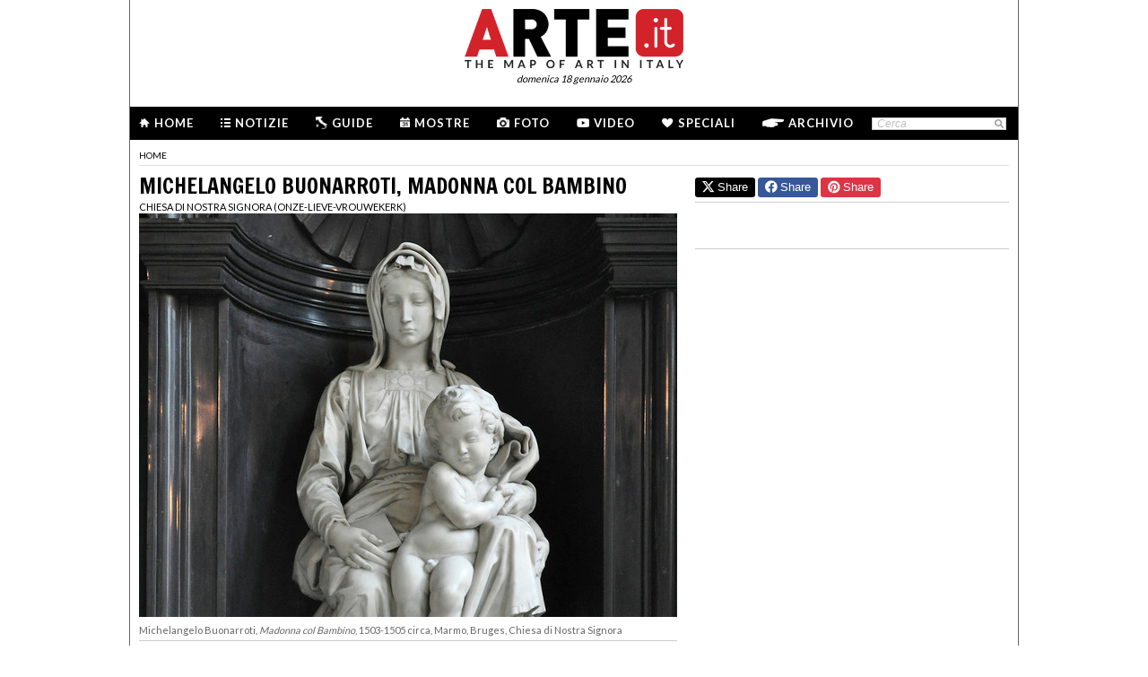

--- FILE ---
content_type: text/html; charset=utf-8
request_url: https://www.arte.it/opera/michelangelo-buonarroti-madonna-col-bambino-6783
body_size: 11871
content:
<!DOCTYPE html>
<html>

<head>

	<title>ARTE.it - Mappare l'Arte in Italia</title>
	<!-- -->
	<meta property="fb:page_id" content="140531585995813" />
	<meta http-equiv="content-type" content="text/html; charset=utf-8" />
	<meta name="dc.language" scheme="rfc1766" content="it" />
	<!-- -->
	<meta name="robots" content="index,follow" />
	<meta name="revisit-after" content="1 days" />
	<meta name="title" content="ARTE.it - Mappare l'Arte in Italia" />
	<meta name="description" content="" />
	<meta name="keywords" content="arte,artisti,pittura,fotografia,incisione,computer grafica,architettura,land art,scultura,letteratura,design,arte tessile,videoarte,motore di ricerca" />
	<meta name="google-site-verification" content="loCAtTwMqa3XyIjGwLERmHxo-fXQTiA5EU3xZWlIe5M" />
			<meta name="twitter:card" content="summary_large_image" />
	<meta name="twitter:site" content="@ARTEit" />
	<meta name="twitter:title" content="ARTE.it - Mappare l'Arte in Italia" />
	<meta name="twitter:description" content='' />
	<meta name="twitter:image" content="//www.arte.it/public/media/layout_images/logo_fb.jpg" />
	<meta property="og:url" content="https://www.arte.it/opera/michelangelo-buonarroti-madonna-col-bambino-6783" />
	<meta property="og:site_name" content="www.arte.it" />
	<meta property="og:title" content="ARTE.it - Mappare l'Arte in Italia" />
	<meta property="og:image" content="//www.arte.it/public/media/layout_images/logo_fb.jpg" />
	<meta property="og:image:type" content="image/jpeg" />
	<meta property="og:image:width" content="600" />
	<meta property="og:image:height" content="450" />
	<!-- -->
	<meta name="creation_date" content="18-01-2026" />
	<meta name="generator" content="ARTE.it Srl" />
	<meta name="author" content="ARTE.it Srl - info@arte.it" />
	<meta name="copyright" content="Copyright © 2010/2026 - ARTE.it Srl" />
	<meta http-equiv="reply-to" content="info [_@_] arte.it" />
	<meta name="language" content="it">
	
	<!-- legalblink -->
	<!-- <script type="text/javascript" src="https://app.legalblink.it/api/scripts/lb-tcf.min.js"></script> -->
	<script type="text/javascript" src="https://app.legalblink.it/api/scripts/lb_cs.js"></script>
	<script id="lb_cs" type="text/javascript">lb_cs("6891e6e87d351c00297a8c62");</script>

	<!-- RSS -->
	<link rel="alternate" type="application/rss+xml" title="News | Arte.it" href="//www.arte.it/rss/feed_notizie.php?lang=it" />
	<link rel="alternate" type="application/rss+xml" title="Mostre ed Eventi | Arte.it" href="//www.arte.it/rss/feed_eventi.php?lang=it" />

	<!-- -->
	<link rel="icon" type="image/gif" href="/favicon.gif">
	<link rel="shortcut icon" href="/favicon.ico" />
	<link rel="image_src" href="//www.arte.it/public/media/layout_images/logo_fb.jpg" />
	<link rel="thumbnail" href="//www.arte.it/public/media/layout_images/logo_fb.jpg" />
	<!-- TradeDoubler site verification 2344010 -->
	<!-- recaptcha -->
	<script type="text/javascript">
		var RecaptchaOptions = {
			lang: 'it',
			theme: 'white'
		};
	</script>

	<!-- nuovi elementi -->
	<link rel="stylesheet" href="/public/css/reset.css" type="text/css" media="all" />
	<link rel="stylesheet" href="/public/css/global.css" type="text/css" media="all" />
	<link rel="stylesheet" href="https://cdn.jsdelivr.net/npm/bootstrap-icons@1.11.3/font/bootstrap-icons.min.css">

						<link rel="stylesheet" href="/public/css/opera.css" type="text/css" media="all" />
			
	<!--[if lte IE 9]>
		<link rel="stylesheet" href="/public/css/global.ie.css" type="text/css" media="all" />
		<![endif]-->
	<!--[if lte IE 9]>
		<link rel="stylesheet" href="/public/css/index.ie.css" type="text/css" media="all" />
		<![endif]-->
	
	<link href='https://fonts.googleapis.com/css?family=Lato:300,400,700' rel='stylesheet' type='text/css' />
	<link href='https://fonts.googleapis.com/css?family=Francois+One' rel='stylesheet' type='text/css' />

		<script type="text/javascript" src="/public/js/jquery.js"></script>

	<!--  -->
	
			<script type="text/javascript" src="/public/scripts/guide.js"></script>
			<!-- jscrollpane -->
		<!-- gmap -->
							<script type="text/javascript" src="/public/scripts/flashobject.js"></script>
		<script type="text/javascript" src="/public/js/jquery-scroller-v1.min.js"></script>
			<script type="text/javascript" src="/public/js/galleria-default-1.0.0.js"></script>
				<script type="text/javascript" src="/public/js/mappe-default-1.0.0.js"></script>
		<script type="text/javascript" src="/public/js/jcarousellite.js"></script>
	
		
	<script type="text/javascript">
		skinPosition = {
			left: 100,
			skin_dim: 1600,

			_init: function() {
				bwidth = $(".content-body").width();
				this.left = -Math.floor((this.skin_dim - bwidth) / 2);
				this._set_pos();
			},
			_dump: function() {
				console.log(this.left);
			},
			_set_pos: function() {
				$('#content-adv-skin_a').css('left', this.left + 'px');
			}

		}

		$(document).ready(function() {
			skinPosition._init();
		})
		$(window).resize(function() {
			skinPosition._init();
		});
	</script>

		<!-- Global site tag (gtag.js) - Google Analytics -->
	<script async src="https://www.googletagmanager.com/gtag/js?id=G-WH3X8P567X"></script>
	<script>
		window.dataLayer = window.dataLayer || [];

		function gtag() {
			dataLayer.push(arguments);
		}
		gtag('js', new Date());

		gtag('config', 'G-WH3X8P567X');
	</script>

	
	<script type="text/javascript">
		/*
		var checkAdv = {

			countCheck: 0,

			reviveIns5: null,
			bannerCont5: null,
			check5: null,

			reviveIns6: null,
			reviveIns7: null,
			bannerCont67: null,
			check67: null,

			checkImagesComputedHeight: function(images) {
				// Usa `every()` per verificare se tutte le immagini hanno un'altezza di 0
				return Array.from(images).every((img) => {
					var computedHeight = window.getComputedStyle(img).height;
					if (parseInt(computedHeight) === 0) {
						//console.log("L'immagine " + img.src + " ha un'altezza 0.");
						return true; // Se l'immagine ha altezza 0, restituisci true
					} else {
						//console.log("L'immagine " + img.src + " ha un'altezza diversa da 0.");
						return false;
					}
				});
			},

			checkInsElements: function() {
				this.countCheck++;
				if (this.countCheck > 40) clearInterval(checkInterval);

				this.reviveIns5 = (this.reviveIns5) ? this.reviveIns5 : document.querySelector('ins[data-revive-zoneid="5"]');
				this.reviveIns6 = (this.reviveIns6) ? this.reviveIns6 : document.querySelector('ins[data-revive-zoneid="6"]');
				this.reviveIns7 = (this.reviveIns7) ? this.reviveIns7 : document.querySelector('ins[data-revive-zoneid="7"]');

				if (this.reviveIns5 && !this.check5) {
					//console.log("ins 5 instanziato.");
					var imgrev5 = this.reviveIns5.querySelectorAll('img');
					if (imgrev5.length > 0) {
						//console.log("Immagine ins 5 - instanziata");
						if (this.checkImagesComputedHeight(imgrev5)) {
							this.bannerCont5 = (this.bannerCont5) ? this.bannerCont5 : this.reviveIns5.closest('.banner_cont');
							//console.log(this.bannerCont5);
							if (this.bannerCont5) {
								this.bannerCont5.classList.add('banner_cont_hidden');
							}
						} else {
							this.bannerCont5 = (this.bannerCont5) ? this.bannerCont5 : this.reviveIns5.closest('.banner_cont');
							//console.log(this.bannerCont5);
							if (this.bannerCont5) {
								this.bannerCont5.classList.add('banner_cont_show');
							}
						}
						this.check5 = true;
					}
				}

				if (this.reviveIns6 && this.reviveIns7 && !this.check67) {
					//console.log("ins 6 e 7 instanziato.");
					var imgrev6 = this.reviveIns6.querySelectorAll('img');
					var imgrev7 = this.reviveIns7.querySelectorAll('img');
					if (imgrev6.length > 0 && imgrev7.length > 0) {
						//console.log("Immagine ins 6 e 7 - instanziata");
						if (this.checkImagesComputedHeight(imgrev6) && this.checkImagesComputedHeight(imgrev7)) {
							this.bannerCont67 = (this.bannerCont67) ? this.bannerCont67 : this.reviveIns6.closest('.banner_cont');
							//console.log(this.bannerCont67);
							if (this.bannerCont67) {
								this.bannerCont67.classList.add('banner_cont_hidden');
							}
						} else {
							this.bannerCont67 = (this.bannerCont67) ? this.bannerCont67 : this.reviveIns6.closest('.banner_cont');
							//console.log(this.bannerCont67);
							if (this.bannerCont67) {
								this.bannerCont67.classList.add('banner_cont_show');
							}
						}
						this.check67 = true;
					}
				}
			}
		};

		// Verifica ogni 500ms fino a quando entrambi gli ins e le immagini sono trovati
		var checkInterval = setInterval(() => checkAdv.checkInsElements(), 500);
		*/
	</script>

	<!-- Matomo -->
	<script type="text/javascript">
		var _paq = window._paq = window._paq || [];
		/* tracker methods like "setCustomDimension" should be called before "trackPageView" */
		_paq.push(['trackPageView']);
		_paq.push(['enableLinkTracking']);
		(function() {
			var u = "//matomo.alkemyplay.it/";
			_paq.push(['setTrackerUrl', u + 'matomo.php']);
			_paq.push(['setSiteId', '2']);
			var d = document,
				g = d.createElement('script'),
				s = d.getElementsByTagName('script')[0];
			g.async = true;
			g.src = u + 'matomo.js';
			s.parentNode.insertBefore(g, s);
		})();
	</script>
	<!-- End Matomo Code -->

	
	

</head>
<body class="interna poi">
	<div class="content-body" style="">
         
		 <div class="content-adv-skin" style="position:absolute; width:100%; height:auto; min-height:1200px; top:0px; left:0px; overflow:hidden;">
    <ins data-revive-zoneid="9" data-revive-id="267f033eb10d5a8bb05ac3b2dd94ddef"></ins>
</div>

		
        <div id="body">
    	

<div class="header clearfix">

	<div class="header-top clearfix">
		<!-- M1 -->
		<div class="top-banner-160x90 left">
			<ins data-revive-zoneid="3" data-revive-id="267f033eb10d5a8bb05ac3b2dd94ddef"></ins>
		</div>

		<!-- M3 -->
		<div class="top-banner-160x90 left">
			<ins data-revive-zoneid="5" data-revive-id="267f033eb10d5a8bb05ac3b2dd94ddef"></ins>
		</div>

		<!-- M2 -->
		<div class="top-banner-160x90 right">
			<ins data-revive-zoneid="4" data-revive-id="267f033eb10d5a8bb05ac3b2dd94ddef"></ins>
		</div>

		<!-- M4 -->
		<div class="top-banner-160x90 right">
			<ins data-revive-zoneid="6" data-revive-id="267f033eb10d5a8bb05ac3b2dd94ddef"></ins>
		</div>

		<div class="logo">
			<a href="/" title="Arte.it" class="logo_arte"></a>
			<span class="date-box lato">domenica 18 gennaio 2026</span>

		</div>
	</div>
	<div class="menu-wrapper clearfix">
		<div class="menu-inner-wrapper">
			<ul class="main-menu">
				<li class="">
					<a class="lato-bold" href="/?force_home"><span class="menu-icon-home">&nbsp;</span>Home</a>
				</li>
				<li class="">
					<a class="lato-bold" href="/notizie/" id="link-menu-notizie"><span class="menu-icon-notizie"></span>Notizie</a>
				</li>
				<li class="">
					<a class="lato-bold" href="/guida-arte/" id="link-menu-guide"><span class="menu-icon-guide"></span>Guide</a>
				</li>
				<li class="">
					<a class="lato-bold" href="/calendario-arte/" id="link-menu-mostre"><span class="menu-icon-mostre"></span>Mostre</a>
				</li>
				<li class="">
					<a class="lato-bold" href="/multimedia/"><span class="menu-icon-foto"></span>Foto</a>
				</li>
				<li class="">
					<a class="lato-bold" href="/video/"><span class="menu-icon-video"></span>Video</a>
				</li>
				<li class="">
					<a class="lato-bold" href="/raffaello/"><span class="menu-icon-speciali"></span>Speciali</a>
				</li>
				<li class=" no_margin_right">
					<a class="lato-bold" href="/cerca/"><span class="menu-icon-archivio"></span>Archivio</a>
				</li>
			</ul>
			<div class="right-menu">
								<div class="cont_src_header">
					<form name="search_engine" action="/ricerca.php" method="get" id="headsrcform">
						<input type="hidden" id="current_lang" value="it" />
						<input type="text" class="cerca-sito" autocomplete="off" value="Cerca" name="q" style="" class="cerca-sito" onfocus="if(this.value=='Cerca')this.value='';" onblur="if(this.value == '') this.value='Cerca';" />
						<input type="image" src="/public/img/search_btn.png" alt="search btn" value="cerca" title="Cerca" class="serach_btn" />
					</form>
				</div>

				
			</div>
		</div>
	</div>
	</div>
        
        <div class="main-content clearfix">
        	            <div class="article-breadcrumbs" style="margin-bottom:5px;"><div class="breadcrumbs clearfix">
	<ul>
		<li><a class="lato" href="/" title="Home">home</a></li>
			</ul>
</div>
</div>
        
        
			            <div class="primary-column-600">
            	<h1 class="francois-one editor-title">Michelangelo Buonarroti, Madonna col Bambino</h1>            	<p class="seo-title-font lato"><a href="/luogo/chiesa-di-nostra-signora-onze-lieve-vrouwekerk-bruges-6781">Chiesa di Nostra Signora (Onze-Lieve-Vrouwekerk)</a></p>                <script type="text/javascript">
			var gal;
			$(document).ready(function(){
				gal = new galleryDefault("galleria", "archivio");
				var jsonImage = {"img_0": { "url": "https://www.arte.it/foto/600x450/52/78537-FOTO_13_Madonna_con_Bambino.jpg", "height": "450", "width": "600"}};
				var jsonDid = ["<div class=\"copy_didascalia\">Michelangelo Buonarroti, <em>Madonna col Bambino<\/em>, 1503-1505 circa, Marmo, Bruges, Chiesa di Nostra Signora<\/div>"];
				gal._init(jsonImage, jsonDid);
			});
		</script><div id="galleria" class="cont_gallery_gen">
				<div id="contImgGall" class="cont_image"></div>
				<div id="contDidGall" class="cont_did"></div>
			</div>					<div class="line-separate-layout" style="padding-top:5px;">&nbsp;</div>
					
                	
                                <span class="lato-bold">DESCRIZIONE:</span><br>Nella navata laterale destra della Chiesa di Nostra Signora si innalza, immensa, la <em>Madonna col Bambino</em> realizzata da Michelangelo tra il 1503 e il 1505 per la famiglia dei Mouscron.<br /> I Mouscron erano mercanti fiamminghi di tessuti e clienti della banca di Jacopo Galli, amico e protettore di Michelangelo, che dovette fare da intermediario. <br /><br />L'opera venne imbarcata quasi segretamente a Livorno verso il 1506, come testimoniano alcune lettere dell'artista indirizzate al padre. Questa scrupolosa riservatezza era probabilmente legata al fatto che l'artista volesse evitare di far spazientire gli altri committenti che stavano aspettando da ben pi&ugrave; a lungo i suoi lavori. <br /><br />L&rsquo;opera venne inizialmente collocata nella cappella Mouscron della cattedrale, dove la vide D&uuml;rer.<br /> Durante l'occupazione napoleonica venne portata a Parigi, per essere restituita poi intorno al 1815. La scultura venne rimossa una seconda volta nel 1944, nel corso della seconda guerra mondiale, durante la ritirata dei soldati tedeschi che la trafugarono in Germania, per essere restituita due anni dopo, rinvenuta in una miniera ad Altaussee.<br /><br />Sebbene realizzata poco tempo dopo la celeberrima <em>Piet&agrave;</em> vaticana, con la quale dimostra di avere pi&ugrave; di un punto in comune, la <em>Madonna di Bruges</em> presenta alcuni elementi di estrema originalit&agrave;. Questi particolari riguardano soprattutto i tratti relativi al rapporto madre-figlio. <br /><br />Ges&ugrave; viene rappresentato in piedi, quasi senza sostegno, tenuto lievemente dal braccio sinistro della madre, e pare che stia per muovere i primi passi verso il mondo. Lo sguardo di Maria, caratterizzato da una fredda compostezza, non &egrave; rivolto al figlio, ma, quasi assente, guarda verso il terreno, come se la Madonna intravedesse gi&agrave; il suo destino.                <div class="tag_cont"><a class="tag_item" href="/tag/michelangelo-buonarroti_1025">MICHELANGELO BUONARROTI</a> &#x25cf <a class="tag_item" href="/tag/michelangelo_7726">MICHELANGELO</a> &#x25cf <a class="tag_item" href="/tag/buonarroti_12660">BUONARROTI</a> &#x25cf <a class="tag_item" href="/tag/madonna-di-bruges_111745">MADONNA DI BRUGES</a> &#x25cf <a class="tag_item" href="/tag/bruges_137771">BRUGES</a> &#x25cf <a class="tag_item" href="/tag/chiesa-di-nostra-signora-(onze-lieve-vrouwekerk)_233733">CHIESA DI NOSTRA SIGNORA (ONZE-LIEVE-VROUWEKERK)</a> &#x25cf <a class="tag_item" href="/tag/michelangelo-buonarroti,-madonna-col-bambino_233737">MICHELANGELO BUONARROTI, MADONNA COL BAMBINO</a> &#x25cf <a class="tag_item" href="/tag/arte.it-speciale-bruges_234165">ARTE.IT SPECIALE BRUGES</a></div>                <div class="share-box clearfix">
	<button class="button button-x" data-sharer="x" data-title="ARTE.it - Mappare l'Arte in Italia" data-hashtags="" data-via="ARTEit" data-url="https://www.arte.it/opera/michelangelo-buonarroti-madonna-col-bambino-6783"><i class="bi bi-twitter-x"></i> Share</button>
	<button class="button button-fb" data-sharer="facebook" data-hashtag="Arte.it" data-url="https://www.arte.it/opera/michelangelo-buonarroti-madonna-col-bambino-6783"><i class="bi bi-facebook"></i> Share</button>
	<button class="button button-pt" data-sharer="pinterest" data-url="https://www.arte.it/opera/michelangelo-buonarroti-madonna-col-bambino-6783" data-image="//www.arte.it/public/media/layout_images/logo_fb.jpg" data-description=""><i class="bi bi-pinterest"></i> Share</button>
		<ul class="share-options right">
		<li><a href="#" title="Condividi" class="share-options-icon more a2a_dd">Condividi questa pagina</a></li>
		<li><a href="#" title="Aumenta la dimensione del testo" class="share-options-icon font">Aumenta la dimensione del testo</a></li>
		<li><a href="#" title="Diminuisci la dimensione del testo" class="share-options-icon font-minus">Diminuisci la dimensione del testo</a></li>
		<li><a href="#" title="Invia per email" class="share-options-icon invia">Invia per email</a></li>
		<li><a href="javascript:window.print();" title="Stampa" class="share-options-icon print">Stampa</a></li>
		<li><a href="/rss/feed_notizie.php?lang=it" rel="nofollow" target="_blank" title="Rss" class="share-options-icon rss">Rss</a></li>
	</ul>
    	<script type="text/javascript">
		var a2a_config = a2a_config || {};
		a2a_config.locale = "it";
		a2a_config.onclick=1;
		a2a_config.prioritize = ["facebook", "twitter", "tumblr", "google_plus", "friendfeed", "email"];
	</script>
</div>                <!-- commenti facebook -->
				<div class="commenti_cont">
							    		<div class="title_commenti">COMMENTI</div>
		    		<div class="fb-comments" data-href="http://www.arte.it/opera/michelangelo-buonarroti-madonna-col-bambino-6783" data-width="600" data-num-posts="10"></div>
				</div>
				<!-- opere -->
                <h2 class="francois-one portal-title">LE OPERE</h2>
				       <div class="list_opere_600"><a href="/opera/cappella-sistina-162" class="lk_138x138 lk_138x138_exp">
							<span class="thumb"><img src="https://www.arte.it/foto/138x138/71/51937-shutterstock_229536865.jpg" alt="Cappella Sistina" title="" /></span>
								<span class="cont_txt">
									<span class="title">Cappella Sistina</span>
									<span class="info">1475 | Affresco</span>
								</span>
						   </a><a href="/opera/michelangelo-buonarroti-madonna-col-bambino-6783" class="lk_138x138 lk_138x138_exp">
							<span class="thumb"><img src="https://www.arte.it/foto/138x138/52/78537-FOTO_13_Madonna_con_Bambino.jpg" alt="Michelangelo Buonarroti, Madonna col Bambino" title="" /></span>
								<span class="cont_txt">
									<span class="title">Michelangelo Buonarroti, Madonna col Bambino</span>
									<span class="info">1503 | Statua</span>
								</span>
						   </a><a href="/opera/giudizio-universale-4709" class="lk_138x138 lk_138x138_exp">
							<span class="thumb"><img src="https://www.arte.it/foto/138x138/31/333-giudizio_universale.jpg" alt="Giudizio Universale" title="" /></span>
								<span class="cont_txt">
									<span class="title">Giudizio Universale</span>
									<span class="info">1536 | Affresco | 206 x 311 cm.</span>
								</span>
						   </a><a href="/opera/crocifissione-di-san-pietro-4711" class="lk_138x138 lk_138x138_exp">
							<span class="thumb"><img src="https://www.arte.it/foto/138x138/81/338-martirio_di_san_paolo_Michelangelo.jpg" alt="Crocifissione di San Pietro" title="" /></span>
								<span class="cont_txt">
									<span class="title">Crocifissione di San Pietro</span>
									<span class="info">1546 | Affresco | 662 x 625 cm.</span>
								</span>
						   </a><a href="/opera/pietà-206" class="lk_138x138 lk_138x138_exp">
							<span class="thumb"><img src="https://www.arte.it/foto/138x138/4c/1056-Piet_.jpg" alt="Pietà" title="" /></span>
								<span class="cont_txt">
									<span class="title">Pietà</span>
									<span class="info">1497 | Statua</span>
								</span>
						   </a><a href="/opera/tomba-giulio-ii-211" class="lk_138x138 lk_138x138_exp">
							<span class="thumb"><img src="https://www.arte.it/foto/138x138/a8/1061-The_tomb_of_Julius_II_2C_Rome.jpg" alt="Tomba Giulio II" title="" /></span>
								<span class="cont_txt">
									<span class="title">Tomba Giulio II</span>
									<span class="info">1505 | Sepolcro</span>
								</span>
						   </a><a href="/opera/san-giovanni-battista-257" class="lk_138x138 lk_138x138_exp">
							<span class="thumb"><img src="https://www.arte.it/foto/138x138/29/2238-caravaggio-san-giovanni-corsini.jpg" alt="San Giovanni Battista" title="" /></span>
								<span class="cont_txt">
									<span class="title">San Giovanni Battista</span>
									<span class="info">1490 | Gruppo scultoreo</span>
								</span>
						   </a><a href="/opera/cristo-della-minerva-284" class="lk_138x138 lk_138x138_exp">
							<span class="thumb"><img src="https://www.arte.it/foto/138x138/8c/1142-Michelangelo_-_Cristo_ressurrecto.jpg" alt="Cristo della Minerva" title="" /></span>
								<span class="cont_txt">
									<span class="title">Cristo della Minerva</span>
									<span class="info">1519 | Gruppo scultoreo</span>
								</span>
						   </a><a href="/opera/cappella-sforza-921" class="lk_138x138 lk_138x138_exp">
							<span class="thumb"><img src="https://www.arte.it/foto/138x138/b2/45517-cappella_sforza.jpg" alt="Cappella Sforza" title="" /></span>
								<span class="cont_txt">
									<span class="title">Cappella Sforza</span>
									<span class="info">1561 | Cappella</span>
								</span>
						   </a><a href="/opera/pietà-rondanini-1580" class="lk_138x138 lk_138x138_exp">
							<span class="thumb"><img src="https://www.arte.it/foto/138x138/d5/2157-Piet_Rondanini_Michelangelo.jpg" alt="Pietà Rondanini" title="" /></span>
								<span class="cont_txt">
									<span class="title">Pietà Rondanini</span>
									<span class="info">1552 | Statua</span>
								</span>
						   </a><a href="/opera/pietà-bandini-2001" class="lk_138x138 lk_138x138_exp">
							<span class="thumb"><img src="https://www.arte.it/foto/138x138/ab/2697-Piet_C3_A0_bandini_02.jpg" alt="Pietà Bandini" title="" /></span>
								<span class="cont_txt">
									<span class="title">Pietà Bandini</span>
									<span class="info">1547 | Statua | 226 x 0 cm.</span>
								</span>
						   </a><a href="/opera/genio-della-vittoria-2017" class="lk_138x138 lk_138x138_exp">
							<span class="thumb"><img src="https://www.arte.it/foto/138x138/04/2754-Palazzo_vecchio_2C_michelangelo_2C_genio_della_vittoria_01.jpg" alt="Genio della Vittoria" title="" /></span>
								<span class="cont_txt">
									<span class="title">Genio della Vittoria</span>
									<span class="info">1532 | Statua | 261 x 0 cm.</span>
								</span>
						   </a><a href="/opera/tondo-doni-2038" class="lk_138x138 lk_138x138_exp">
							<span class="thumb"><img src="https://www.arte.it/foto/138x138/d0/2808-Michelangelo_Buonarroti_046.jpg" alt="Tondo Doni" title="" /></span>
								<span class="cont_txt">
									<span class="title">Tondo Doni</span>
									<span class="info">1506 | Tempera su tavola | 120 x 0 cm.</span>
								</span>
						   </a><a href="/opera/crocifisso-2051" class="lk_138x138 lk_138x138_exp">
							<span class="thumb"><img src="https://www.arte.it/foto/138x138/58/3220-Santo_Spirito_2C_sagrestia_2C_crocifisso_di_michelangelo_04.jpg" alt="Crocifisso" title="" /></span>
								<span class="cont_txt">
									<span class="title">Crocifisso</span>
									<span class="info">1493 | Legno dipinto</span>
								</span>
						   </a><a href="/opera/sagrestia-nuova-2078" class="lk_138x138 lk_138x138_exp">
							<span class="thumb"><img src="https://www.arte.it/foto/138x138/4b/2845-00view.jpg" alt="Sagrestia Nuova" title="" /></span>
								<span class="cont_txt">
									<span class="title">Sagrestia Nuova</span>
									<span class="info">1521 | Opera architettonica</span>
								</span>
						   </a><a href="/opera/madonna-col-bambino-madonna-medici-2079" class="lk_138x138 lk_138x138_exp">
							<span class="thumb"><img src="https://www.arte.it/foto/138x138/d3/2853-Michelangelo_2C_madonna_medici.jpg" alt="Madonna col Bambino (Madonna Medici)" title="" /></span>
								<span class="cont_txt">
									<span class="title">Madonna col Bambino (Madonna Medici)</span>
									<span class="info">1521 | Statua | 226 x 0 cm.</span>
								</span>
						   </a><a href="/opera/sacrestia-nuova-2081" class="lk_138x138 lk_138x138_exp">
							<span class="thumb"><img src="https://www.arte.it/foto/138x138/4b/2845-00view.jpg" alt="Sacrestia Nuova" title="" /></span>
								<span class="cont_txt">
									<span class="title">Sacrestia Nuova</span>
									<span class="info">1521 | Opera architettonica</span>
								</span>
						   </a><a href="/opera/monumento-a-lorenzo-de-medici-duca-di-urbino-2082" class="lk_138x138 lk_138x138_exp">
							<span class="thumb"><img src="https://www.arte.it/foto/138x138/1a/2855-LORENZO_DE_27_MEDICI_Tomba.jpg" alt="Monumento a Lorenzo de’Medici duca di Urbino" title="" /></span>
								<span class="cont_txt">
									<span class="title">Monumento a Lorenzo de’Medici duca di Urbino</span>
									<span class="info">1524 | Statua | 650 x 470 cm.</span>
								</span>
						   </a><a href="/opera/monumento-di-giuliano-duca-di-nemours-2083" class="lk_138x138 lk_138x138_exp">
							<span class="thumb"><img src="https://www.arte.it/foto/138x138/30/2854-Cappelle_Medicee_2C_sagrestia_nuova_tomba_di_lorenzo_3_l_27alba_e_il_crepuscolo_28Michelangelo_29.jpg" alt="Monumento di Giuliano duca di Nemours" title="" /></span>
								<span class="cont_txt">
									<span class="title">Monumento di Giuliano duca di Nemours</span>
									<span class="info">1524 | Statua | 650 x 470 cm.</span>
								</span>
						   </a><a href="/opera/scalinata-2088" class="lk_138x138 lk_138x138_exp">
							<span class="thumb"><img src="https://www.arte.it/foto/138x138/bd/2861-27.jpg" alt="Scalinata" title="" /></span>
								<span class="cont_txt">
									<span class="title">Scalinata</span>
									<span class="info">Scala</span>
								</span>
						   </a><a href="/opera/sala-di-lettura-2089" class="lk_138x138 lk_138x138_exp">
							<span class="thumb"><img src="https://www.arte.it/foto/138x138/1e/2862-2520OP786AU3958.jpg" alt="Sala di lettura" title="" /></span>
								<span class="cont_txt">
									<span class="title">Sala di lettura</span>
									<span class="info">Opera architettonica</span>
								</span>
						   </a><a href="/opera/prigioni-2114" class="lk_138x138 lk_138x138_exp">
							<span class="thumb"><img src="https://www.arte.it/foto/138x138/e8/2896-Michelangelo_2C_schiavo_che_si_ridesta.jpg" alt="Prigioni" title="" /></span>
								<span class="cont_txt">
									<span class="title">Prigioni</span>
									<span class="info">1530 | Statua</span>
								</span>
						   </a><a href="/opera/david-2115" class="lk_138x138 lk_138x138_exp">
							<span class="thumb"><img src="https://www.arte.it/foto/138x138/6e/2897-David_Miguel_Angel.jpg" alt="David" title="" /></span>
								<span class="cont_txt">
									<span class="title">David</span>
									<span class="info">1502 | Statua | 410 x 0 cm.</span>
								</span>
						   </a><a href="/opera/san-matteo-2116" class="lk_138x138 lk_138x138_exp">
							<span class="thumb"><img src="https://www.arte.it/foto/138x138/25/2898-Michelangelo_2C_san_matteo.jpg" alt="San Matteo" title="" /></span>
								<span class="cont_txt">
									<span class="title">San Matteo</span>
									<span class="info">1505 | Statua | 216 x 0 cm.</span>
								</span>
						   </a><a href="/opera/tondo-pitti-2122" class="lk_138x138 lk_138x138_exp">
							<span class="thumb"><img src="https://www.arte.it/foto/138x138/e9/2915-Michelangelo_2C_tondo_pitti.jpg" alt="Tondo Pitti" title="" /></span>
								<span class="cont_txt">
									<span class="title">Tondo Pitti</span>
									<span class="info">1503 | Bassorilievo marmoreo | 85 x 62 cm.</span>
								</span>
						   </a><a href="/opera/bacco-2123" class="lk_138x138 lk_138x138_exp">
							<span class="thumb"><img src="https://www.arte.it/foto/138x138/34/2916-Michelangelo_Bacchus.jpg" alt="Bacco" title="" /></span>
								<span class="cont_txt">
									<span class="title">Bacco</span>
									<span class="info">1497 | Statua | 174 x 203 cm.</span>
								</span>
						   </a><a href="/opera/busto-di-bruto-2129" class="lk_138x138 lk_138x138_exp">
							<span class="thumb"><img src="https://www.arte.it/foto/138x138/ac/2925-brutus1.jpg" alt="Busto di Bruto" title="" /></span>
								<span class="cont_txt">
									<span class="title">Busto di Bruto</span>
									<span class="info">1539 | Statua | 74 x 96 cm.</span>
								</span>
						   </a><a href="/opera/madonna-della-scala-2144" class="lk_138x138 lk_138x138_exp">
							<span class="thumb"><img src="https://www.arte.it/foto/138x138/77/2959-Michelangelo_2C_madonna_della_scala_2C_1490_ca_02.jpg" alt="Madonna della Scala" title="" /></span>
								<span class="cont_txt">
									<span class="title">Madonna della Scala</span>
									<span class="info">Bassorilievo marmoreo | 55 x 40 cm.</span>
								</span>
						   </a><a href="/opera/centauromachia-2145" class="lk_138x138 lk_138x138_exp">
							<span class="thumb"><img src="https://www.arte.it/foto/138x138/d1/2960-Michelangelo_2C_centauromachia_2C_1492_ca_01.jpg" alt="Centauromachia" title="" /></span>
								<span class="cont_txt">
									<span class="title">Centauromachia</span>
									<span class="info">1490 | Altorilievo | 84 x 90 cm.</span>
								</span>
						   </a></div>				<!-- mostre -->
				            </div>
            
                        <div class="secondary-column-350 secondary-column-350-no-mr">
            	
            	<div class="share-box clearfix" style="border-top:0px;">
	<button class="button button-x" data-sharer="x" data-title="ARTE.it - Mappare l'Arte in Italia" data-hashtags="" data-via="ARTEit" data-url="https://www.arte.it/opera/michelangelo-buonarroti-madonna-col-bambino-6783"><i class="bi bi-twitter-x"></i> Share</button>
	<button class="button button-fb" data-sharer="facebook" data-hashtag="Arte.it" data-url="https://www.arte.it/opera/michelangelo-buonarroti-madonna-col-bambino-6783"><i class="bi bi-facebook"></i> Share</button>
	<button class="button button-pt" data-sharer="pinterest" data-url="https://www.arte.it/opera/michelangelo-buonarroti-madonna-col-bambino-6783" data-image="//www.arte.it/public/media/layout_images/logo_fb.jpg" data-description=""><i class="bi bi-pinterest"></i> Share</button>
</div>            	
            	<div class="banner_cont banner_cont_top_fix banner_cont_botton_nomrg" style="margin-top:15px;">
            		<div class="banner_box_300" style="margin-top:5px;">
            			<ins data-revive-zoneid="1" data-revive-id="267f033eb10d5a8bb05ac3b2dd94ddef"></ins>

            		</div>
            	</div>
				
                <div class="banner_cont">
                <div class="banner_box_300">
                	<!-- V2 -->
<ins data-revive-zoneid="7" data-revive-id="267f033eb10d5a8bb05ac3b2dd94ddef"></ins>
<br />
<div class="line-separate-layout" style="width:350px; margin-left:-25px;">&nbsp;</div>
<br />
<!-- V3 -->
<ins data-revive-zoneid="8" data-revive-id="267f033eb10d5a8bb05ac3b2dd94ddef"></ins>
                </div>
            	</div>
                
                <!-- facebook -->
 
            	
            </div>
            <div class="clear">&nbsp;</div>            
        </div>        
    <!-- <div class="clear"></div> -->
<div class="footer">
			<div class="cont_footer_banner">
			<div class="" style="width:975px; margin:0 auto; margin-top:5px;">
				<ins data-revive-zoneid="2" data-revive-id="267f033eb10d5a8bb05ac3b2dd94ddef"></ins>
			</div>
		
		<!-- footer search + article -->
		<div class="new_footer_search">
			<div class="search_footer_cont">
				<a href="#" class="logo_arte_search">&nbsp;</a>
				<div class="input-search-footer">
										<form name="search_engine" action="/ricerca.php" method="get" id="srcform">
						<input type="hidden" id="current_url" value="" />
						<input type="hidden" id="current_lang" value="it" />
						<input type="text" id="keyword" autocomplete="off" value="Cerca" name="q" style="" class="cerca-sito" onfocus="if(this.value=='Cerca')this.value='';" onblur="if(this.value == '') this.value='Cerca';" />
						<input type="submit" class="search-btn-img cursor-pointer" value="cerca" title="Cerca" />
					</form>
				</div>

			</div>

			<div class="list_article_footer">
				
				<a href="/artista/domenico-paladino-detto-mimmo-paladino-98" class="article_foo_item" title="Domenico Paladino (Mimmo Paladino)">
					<span class="title">ARTISTI</span>
					<span class="thumb">
						<img src="https://www.arte.it/foto/192x144/1f/11798-M_Paladino_Re_uccisi_al_decadere_della_forza.jpg" alt="immagine di Domenico Paladino (Mimmo Paladino)" />
					</span>
					<span class="cont_txt">
						<h3>Domenico Paladino (Mimmo Paladino)</h3>
						<p class="footer-article-highlight link l_tutto">&nbsp;</p>
					</span>
				</a>

				
				<a href="/opera/san-gaetano-da-thiene-3095" class="article_foo_item" title="San Gaetano da Thiene">
					<span class="title">OPERE</span>
					<span class="thumb">
						<img src="https://www.arte.it/foto/192x144/d8/10048-san-gaetano.jpg" alt="immagine di San Gaetano da Thiene" />
					</span>
					<span class="cont_txt">
						<h3>San Gaetano da Thiene</h3>
						<span class="opere_artista"> </span>
						<span class="opere_nome_poi">Chiesa di Sant'Irene</span>
						<p class="footer-article-highlight link l_tutto">&nbsp;</p>
					</span>
				</a>

				
				<a href="/luogo/palazzo-belgioioso-o-belgiojoso-milano-1739" class="article_foo_item" title="Palazzo Belgioioso (o Belgiojoso)">
					<span class="title">LUOGHI</span>
					<span class="thumb">
						<img src="https://www.arte.it/foto/192x144/3a/3005-8859_-_Milano_-_P_za_Belgiojoso_-_Palazzo_Belgiojoso_-_Foto_Giovanni_Dall_27Orto_-_14-Apr-2007.jpg" alt="immagine di Palazzo Belgioioso (o Belgiojoso)" />
					</span>
					<span class="cont_txt">
						<h3>Palazzo Belgioioso (o Belgiojoso)</h3>
						<span class="opere_artista">Milano</span>
						<p class="footer-article-highlight link l_tutto">&nbsp;</p>
					</span>
				</a>
			</div>

			<div class="clear">&nbsp;</div>
		</div>

		<div class="footer-list clearfix">
			<ul class="footer-article-list">
				<li class="footer-items-cnt">
					<p class="footer-portal-title francois-one"><span class="notizie-portal">N</span>otizie</p>
					<ul class="art-list">

													<li>
								<a href="/notizie/vicenza/niccolò-d-agati-racconta-il-suo-segantini-in-mostra-a-bassano-un-artista-moderno-oltre-la-montagna-22707" title="Fino al 22 febbraio ai Musei Civici di Bassano del Grappa">
									<span class="occhiello"><span class="provincia">Vicenza</span> | 16/01/2026</span>
									<span class="title">Niccolò D’Agati racconta il “suo” Segantini in mostra a Bassano: un artista moderno oltre la montagna</span><br>
									<span class="l_tutto">&nbsp;</span>
								</a>
							</li>
													<li>
								<a href="/notizie/roma/oculus-spei-di-annalaura-di-luggo-diventa-un-cortometraggio-che-celebra-la-speranza-e-la-diversità-22706" title="Arte e inclusione: un&rsquo;installazione diventa un documentario">
									<span class="occhiello"><span class="provincia">Roma</span> | 16/01/2026</span>
									<span class="title">Oculus Spei di Annalaura di Luggo diventa un cortometraggio che celebra la speranza e la diversità</span><br>
									<span class="l_tutto">&nbsp;</span>
								</a>
							</li>
													<li>
								<a href="/notizie/roma/le-rivelazioni-del-non-finito-dietro-le-quinte-dell-arte-ai-musei-capitolini-22705" title="<span class="s1">Dal 15 gennaio al 12 aprile 2026</span><br />">
									<span class="occhiello"><span class="provincia">Roma</span> | 15/01/2026</span>
									<span class="title">Le rivelazioni del non finito. Dietro le quinte dell’arte ai Musei Capitolini</span><br>
									<span class="l_tutto">&nbsp;</span>
								</a>
							</li>
											</ul>
					<p class="footer-tutto cursor-pointer link link_news" data-id="menu-notizie">LEGGI TUTTO &gt;</p>
				</li>

				<li class="footer-items-cnt">
					<p class="footer-portal-title francois-one"><span class="mostre-portal">M</span>ostre</p>
					<ul class="art-list">
													<li>
								<a href="/calendario-arte/milano/mostra-i-tempi-dello-sguardo-90-anni-di-fotografia-italiana-in-due-atti-il-bianco-e-il-nero-102932" title="I tempi dello sguardo. 90 anni di fotografia italiana in due atti - Il Bianco e il Nero">
									<span class="data_mostra">Dal 15/01/2026 al 28/02/2026</span>
									<span class="occhiello">
										<span class="provincia provincia_mostra">Milano </span>  | The Pool NYC | Palazzo Fagnani Ronzoni
									</span>
									<span class="title">I tempi dello sguardo. 90 anni di fotografia italiana in due atti - Il Bianco e il Nero</span>
								</a>
							</li>
													<li>
								<a href="/calendario-arte/milano/mostra-debora-hirsch-vanishing-trees-102931" title="Debora Hirsch. Vanishing Trees">
									<span class="data_mostra">Dal 15/01/2026 al 15/04/2026</span>
									<span class="occhiello">
										<span class="provincia provincia_mostra">Milano </span>  | Palazzo Citterio | Ledwall
									</span>
									<span class="title">Debora Hirsch. Vanishing Trees</span>
								</a>
							</li>
													<li>
								<a href="/calendario-arte/roma/mostra-maurizio-cannavacciuolo-promenade-102930" title="Maurizio Cannavacciuolo. Promenade">
									<span class="data_mostra">Dal 19/01/2026 al 01/03/2026</span>
									<span class="occhiello">
										<span class="provincia provincia_mostra">Roma </span>  | GNAMC | Galleria Nazionale d’Arte Moderna e Contemporanea
									</span>
									<span class="title">Maurizio Cannavacciuolo. Promenade</span>
								</a>
							</li>
											</ul>
					<p class="footer-tutto cursor-pointer link link_mostre" data-id="menu-mostre">LEGGI TUTTO &gt;</p>
				</li>


				<li class="footer-items-cnt">
					<p class="footer-portal-title francois-one"><span class="guide-portal">G</span>uide</p>
					<ul class="art-list">
													<li>
								<a href="/guida-arte/milano/da-vedere/opera/forme-uniche-nella-continuità-dello-spazio-1602" title="Forme uniche nella continuità dello spazio">
									<span class="occhiello">
										<span class="citta_guide">Milano</span> | <span class="tipo_di_guide">Opera</span>
									</span>
									<span class="title">Forme uniche nella continuità dello spazio</span>

								</a>
							</li>
													<li>
								<a href="/guida-arte/roma/da-vedere/opera/consegna-delle-chiavi-a-san-pietro-4813" title="Consegna delle chiavi a San Pietro">
									<span class="occhiello">
										<span class="citta_guide">Roma</span> | <span class="tipo_di_guide">Opera</span>
									</span>
									<span class="title">Consegna delle chiavi a San Pietro</span>

								</a>
							</li>
													<li>
								<a href="/guida-arte/milano/in-citta/locale/le-banque-1361" title="Le Banque">
									<span class="occhiello">
										<span class="citta_guide">Milano</span> | <span class="tipo_di_guide">Locale</span>
									</span>
									<span class="title">Le Banque</span>

								</a>
							</li>
													<li>
								<a href="/guida-arte/roma/da-vedere/opera/madonna-col-bambino-e-sante-304" title="Madonna col Bambino e Sante">
									<span class="occhiello">
										<span class="citta_guide">Roma</span> | <span class="tipo_di_guide">Opera</span>
									</span>
									<span class="title">Madonna col Bambino e Sante</span>

								</a>
							</li>
											</ul>
					<p class="footer-tutto cursor-pointer link link_guide" data-id="menu-guide">LEGGI TUTTO &gt;</p>
				</li>

				<li class="footer-items-cnt">
					<p class="footer-portal-title francois-one"><span class="info-portal">I</span>nfo</p>
					<ul class="info-links">
						<li><a href="/info_chi_siamo.php?lang=it" title="Credit">Chi siamo</a></li>
						<li><a href="/info_il_progetto.php?lang=it" title="Credit">Manifesto</a></li>
						<li><a href="/info_canali_app.php?lang=it" title="Credit">Canali e APP</a></li>
						<li><a href="/info_partners.php?lang=it" title="Credit">I nostri partner</a></li>

						<li><a href="/comunicatistampa.php?lang=it" title="Credit">Comunicati stampa</a></li>
						<li><a href="/contatti.php?lang=it" title="Credit">Contatti e crediti</a></li>

					</ul>
				</li>
			</ul>
		</div>

		<div class="footer-static-menu">
			<ul>
				<li><a href="/dati-societari/" title="Dati societari">Dati societari</a> |</li>
				<li><a href="/notelegali.php" title="Note legali">Note legali</a> |</li>
				<li><a href="/privacy/" title="Privacy">Privacy</a> e <a href="/cookie/" title="Cookies">cookies</a> |</li> 
				<li><a href="#" class="lb-cs-settings-link">Aggiorna le preferenze sui cookie</a></li>
				<!-- <li><a href="https://www.iubenda.com/privacy-policy/67704805" target="_black" title="Privacy">Privacy</a> e <a href="https://www.iubenda.com/privacy-policy/67704805/cookie-policy" target="_black" title="Cookies">cookies</a></li> -->
			</ul>
			<p>ARTE.it è una testata giornalistica online iscritta al Registro della Stampa presso il Tribunale di Roma al n. 292/2012 | Direttore Responsabile Luca Muscarà | &copy; 2026 ARTE.it | Tutti i diritti sono riservati</p>
		</div>
		</div>



		<script type="text/javascript" src="//assets.pinterest.com/js/pinit.js"></script>
		<script type="text/javascript" src="//apis.google.com/js/plusone.js"></script>
		<script type="text/javascript" src="//static.addtoany.com/menu/page.js"></script>
		<script type="text/javascript">

  var _gaq = _gaq || [];
  _gaq.push(['_setAccount', 'UA-695301-13']);
  _gaq.push(['_setDomainName', 'arte.it']);
  _gaq.push(['_trackPageview']);

  (function() {
    var ga = document.createElement('script'); ga.type = 'text/javascript'; ga.async = true;
    ga.src = ('https:' == document.location.protocol ? 'https://ssl' : 'http://www') + '.google-analytics.com/ga.js';
    var s = document.getElementsByTagName('script')[0]; s.parentNode.insertBefore(ga, s);
  })();

</script>


		<script async src="https://media.arte.it/delivery/asyncjs.php"></script>
		<!-- script for social share -->
		<script type="text/javascript" src="/public/js/sharer.js"></script>
</div>

    </div>
    
    </div>
<!-- mappe js -->
<script type="text/javascript">
var mappe;
var mappeJson = [];
var idContArray = [];

$(document).ready(function(){
	// mappa opera o locazione, se esiste posizione in poi
		idContArrayTemp = {'idCont': 'mappa_0', 'positionStart': {
		'baseLat': 51.20467417114432606695, 
		'baseLng': 3.22445930317996953818, 
		'baseZoom': 17 }	};
	idContArray.push(idContArrayTemp);
	var map0 = [{"lat":"51.2046741711443260","lng":"3.2244593031799695","zoomThis":"17","icon":"guide","title":"","content":"<div class=\"content_baloon\"><\/div>"}];
	mappeJson.push(map0);
		
	// mappa opere in italia per seo opere
		idContArrayTemp = {'idCont': 'mappa_1', 'positionStart': {
		'baseLat': 41.86956082699455095053, 
		'baseLng': 12.30468750000000000000, 
		'baseZoom': 4 } };
	idContArray.push(idContArrayTemp);
	var map1 = [{"lat":"43.7687324000000000","lng":"11.2569013000000000","zoomThis":"12","icon":"guide","title":"Firenze","content":"<div class=\"content_baloon\">\r\n\t\t\t\t\t\t\t\t\t\t\t\t<span class=\"arrow_top\"><\/span>\r\n\t\t\t\t\t\t\t\t\t\t\t\t<span class=\"title title_locazione_citta\">Firenze<\/span>\r\n\t\t\t\t\t\t\t\t\t\t\t\t<span class=\"locazione_list\"><a href=\"\" class=\"locazione_lk\">\r\n\t\t\t\t\t\t\t\t\t\t\t\t\t\t<span class=\"thumb\"><img src=\"\/public\/img\/default-138x138.jpg\" width=\"50\" height=\"50\"><\/span>\r\n\t\t\t\t\t\t\t\t\t\t\t\t\t\t<span class=\"cont_txt\">\r\n\t\t\t\t\t\t\t\t\t\t\t\t\t\t\t<span class=\"locazione_nome locazione_nome_opera\">Monumento di Giuliano duca di Nemours<\/span>\r\n\t\t\t\t\t\t\t\t\t\t\t\t\t\t\t<span class=\"locazione_nome\">Cappelle Medicee<\/span>\r\n\t\t\t\t\t\t\t\t\t\t\t\t\t\t<\/span>\r\n\t\t\t\t\t\t\t\t\t\t\t\t\t<\/a>\r\n\t\t\t\t\t\t\t\t\t\t\t\t\t<div class=\"clear\"><\/div><a href=\"\" class=\"locazione_lk\">\r\n\t\t\t\t\t\t\t\t\t\t\t\t\t\t<span class=\"thumb\"><img src=\"\/public\/img\/default-138x138.jpg\" width=\"50\" height=\"50\"><\/span>\r\n\t\t\t\t\t\t\t\t\t\t\t\t\t\t<span class=\"cont_txt\">\r\n\t\t\t\t\t\t\t\t\t\t\t\t\t\t\t<span class=\"locazione_nome locazione_nome_opera\">San Matteo<\/span>\r\n\t\t\t\t\t\t\t\t\t\t\t\t\t\t\t<span class=\"locazione_nome\">Galleria dell\u2019Accademia<\/span>\r\n\t\t\t\t\t\t\t\t\t\t\t\t\t\t<\/span>\r\n\t\t\t\t\t\t\t\t\t\t\t\t\t<\/a>\r\n\t\t\t\t\t\t\t\t\t\t\t\t\t<div class=\"clear\"><\/div><a href=\"\" class=\"locazione_lk\">\r\n\t\t\t\t\t\t\t\t\t\t\t\t\t\t<span class=\"thumb\"><img src=\"\/public\/img\/default-138x138.jpg\" width=\"50\" height=\"50\"><\/span>\r\n\t\t\t\t\t\t\t\t\t\t\t\t\t\t<span class=\"cont_txt\">\r\n\t\t\t\t\t\t\t\t\t\t\t\t\t\t\t<span class=\"locazione_nome locazione_nome_opera\">Busto di Bruto<\/span>\r\n\t\t\t\t\t\t\t\t\t\t\t\t\t\t\t<span class=\"locazione_nome\">Museo Nazionale del Bargello<\/span>\r\n\t\t\t\t\t\t\t\t\t\t\t\t\t\t<\/span>\r\n\t\t\t\t\t\t\t\t\t\t\t\t\t<\/a>\r\n\t\t\t\t\t\t\t\t\t\t\t\t\t<div class=\"clear\"><\/div><a href=\"\" class=\"locazione_lk\">\r\n\t\t\t\t\t\t\t\t\t\t\t\t\t\t<span class=\"thumb\"><img src=\"\/public\/img\/default-138x138.jpg\" width=\"50\" height=\"50\"><\/span>\r\n\t\t\t\t\t\t\t\t\t\t\t\t\t\t<span class=\"cont_txt\">\r\n\t\t\t\t\t\t\t\t\t\t\t\t\t\t\t<span class=\"locazione_nome locazione_nome_opera\">Sala di lettura<\/span>\r\n\t\t\t\t\t\t\t\t\t\t\t\t\t\t\t<span class=\"locazione_nome\">Biblioteca Medicea Laurenziana<\/span>\r\n\t\t\t\t\t\t\t\t\t\t\t\t\t\t<\/span>\r\n\t\t\t\t\t\t\t\t\t\t\t\t\t<\/a>\r\n\t\t\t\t\t\t\t\t\t\t\t\t\t<div class=\"clear\"><\/div><a href=\"\" class=\"locazione_lk\">\r\n\t\t\t\t\t\t\t\t\t\t\t\t\t\t<span class=\"thumb\"><img src=\"\/public\/img\/default-138x138.jpg\" width=\"50\" height=\"50\"><\/span>\r\n\t\t\t\t\t\t\t\t\t\t\t\t\t\t<span class=\"cont_txt\">\r\n\t\t\t\t\t\t\t\t\t\t\t\t\t\t\t<span class=\"locazione_nome locazione_nome_opera\">Centauromachia<\/span>\r\n\t\t\t\t\t\t\t\t\t\t\t\t\t\t\t<span class=\"locazione_nome\">Casa Buonarroti<\/span>\r\n\t\t\t\t\t\t\t\t\t\t\t\t\t\t<\/span>\r\n\t\t\t\t\t\t\t\t\t\t\t\t\t<\/a>\r\n\t\t\t\t\t\t\t\t\t\t\t\t\t<div class=\"clear\"><\/div><a href=\"\" class=\"locazione_lk\">\r\n\t\t\t\t\t\t\t\t\t\t\t\t\t\t<span class=\"thumb\"><img src=\"\/public\/img\/default-138x138.jpg\" width=\"50\" height=\"50\"><\/span>\r\n\t\t\t\t\t\t\t\t\t\t\t\t\t\t<span class=\"cont_txt\">\r\n\t\t\t\t\t\t\t\t\t\t\t\t\t\t\t<span class=\"locazione_nome locazione_nome_opera\">Crocifisso<\/span>\r\n\t\t\t\t\t\t\t\t\t\t\t\t\t\t\t<span class=\"locazione_nome\">Chiesa di Santo Spirito<\/span>\r\n\t\t\t\t\t\t\t\t\t\t\t\t\t\t<\/span>\r\n\t\t\t\t\t\t\t\t\t\t\t\t\t<\/a>\r\n\t\t\t\t\t\t\t\t\t\t\t\t\t<div class=\"clear\"><\/div><a href=\"\" class=\"locazione_lk\">\r\n\t\t\t\t\t\t\t\t\t\t\t\t\t\t<span class=\"thumb\"><img src=\"\/public\/img\/default-138x138.jpg\" width=\"50\" height=\"50\"><\/span>\r\n\t\t\t\t\t\t\t\t\t\t\t\t\t\t<span class=\"cont_txt\">\r\n\t\t\t\t\t\t\t\t\t\t\t\t\t\t\t<span class=\"locazione_nome locazione_nome_opera\">Tondo Doni<\/span>\r\n\t\t\t\t\t\t\t\t\t\t\t\t\t\t\t<span class=\"locazione_nome\">Gallerie degli Uffizi<\/span>\r\n\t\t\t\t\t\t\t\t\t\t\t\t\t\t<\/span>\r\n\t\t\t\t\t\t\t\t\t\t\t\t\t<\/a>\r\n\t\t\t\t\t\t\t\t\t\t\t\t\t<div class=\"clear\"><\/div><a href=\"\" class=\"locazione_lk\">\r\n\t\t\t\t\t\t\t\t\t\t\t\t\t\t<span class=\"thumb\"><img src=\"\/public\/img\/default-138x138.jpg\" width=\"50\" height=\"50\"><\/span>\r\n\t\t\t\t\t\t\t\t\t\t\t\t\t\t<span class=\"cont_txt\">\r\n\t\t\t\t\t\t\t\t\t\t\t\t\t\t\t<span class=\"locazione_nome locazione_nome_opera\">Piet\u00e0 Bandini<\/span>\r\n\t\t\t\t\t\t\t\t\t\t\t\t\t\t\t<span class=\"locazione_nome\">Museo dell\u2019Opera di Santa Maria del Fiore<\/span>\r\n\t\t\t\t\t\t\t\t\t\t\t\t\t\t<\/span>\r\n\t\t\t\t\t\t\t\t\t\t\t\t\t<\/a>\r\n\t\t\t\t\t\t\t\t\t\t\t\t\t<div class=\"clear\"><\/div><a href=\"\" class=\"locazione_lk\">\r\n\t\t\t\t\t\t\t\t\t\t\t\t\t\t<span class=\"thumb\"><img src=\"\/public\/img\/default-138x138.jpg\" width=\"50\" height=\"50\"><\/span>\r\n\t\t\t\t\t\t\t\t\t\t\t\t\t\t<span class=\"cont_txt\">\r\n\t\t\t\t\t\t\t\t\t\t\t\t\t\t\t<span class=\"locazione_nome locazione_nome_opera\">Genio della Vittoria<\/span>\r\n\t\t\t\t\t\t\t\t\t\t\t\t\t\t\t<span class=\"locazione_nome\">Palazzo Vecchio<\/span>\r\n\t\t\t\t\t\t\t\t\t\t\t\t\t\t<\/span>\r\n\t\t\t\t\t\t\t\t\t\t\t\t\t<\/a>\r\n\t\t\t\t\t\t\t\t\t\t\t\t\t<div class=\"clear\"><\/div><\/span><\/div>"},{"lat":"41.8951218007350300","lng":"12.4818420410156250","zoomThis":"12","icon":"guide","title":"Roma","content":"<div class=\"content_baloon\">\r\n\t\t\t\t\t\t\t\t\t\t\t\t<span class=\"arrow_top\"><\/span>\r\n\t\t\t\t\t\t\t\t\t\t\t\t<span class=\"title title_locazione_citta\">Roma<\/span>\r\n\t\t\t\t\t\t\t\t\t\t\t\t<span class=\"locazione_list\"><a href=\"\" class=\"locazione_lk\">\r\n\t\t\t\t\t\t\t\t\t\t\t\t\t\t<span class=\"thumb\"><img src=\"\/public\/img\/default-138x138.jpg\" width=\"50\" height=\"50\"><\/span>\r\n\t\t\t\t\t\t\t\t\t\t\t\t\t\t<span class=\"cont_txt\">\r\n\t\t\t\t\t\t\t\t\t\t\t\t\t\t\t<span class=\"locazione_nome locazione_nome_opera\">Crocifissione di San Pietro<\/span>\r\n\t\t\t\t\t\t\t\t\t\t\t\t\t\t\t<span class=\"locazione_nome\">Musei Vaticani<\/span>\r\n\t\t\t\t\t\t\t\t\t\t\t\t\t\t<\/span>\r\n\t\t\t\t\t\t\t\t\t\t\t\t\t<\/a>\r\n\t\t\t\t\t\t\t\t\t\t\t\t\t<div class=\"clear\"><\/div><a href=\"\" class=\"locazione_lk\">\r\n\t\t\t\t\t\t\t\t\t\t\t\t\t\t<span class=\"thumb\"><img src=\"\/public\/img\/default-138x138.jpg\" width=\"50\" height=\"50\"><\/span>\r\n\t\t\t\t\t\t\t\t\t\t\t\t\t\t<span class=\"cont_txt\">\r\n\t\t\t\t\t\t\t\t\t\t\t\t\t\t\t<span class=\"locazione_nome locazione_nome_opera\">San Giovanni Battista<\/span>\r\n\t\t\t\t\t\t\t\t\t\t\t\t\t\t\t<span class=\"locazione_nome\">Basilica di San Giovanni dei Fiorentini<\/span>\r\n\t\t\t\t\t\t\t\t\t\t\t\t\t\t<\/span>\r\n\t\t\t\t\t\t\t\t\t\t\t\t\t<\/a>\r\n\t\t\t\t\t\t\t\t\t\t\t\t\t<div class=\"clear\"><\/div><a href=\"\" class=\"locazione_lk\">\r\n\t\t\t\t\t\t\t\t\t\t\t\t\t\t<span class=\"thumb\"><img src=\"\/public\/img\/default-138x138.jpg\" width=\"50\" height=\"50\"><\/span>\r\n\t\t\t\t\t\t\t\t\t\t\t\t\t\t<span class=\"cont_txt\">\r\n\t\t\t\t\t\t\t\t\t\t\t\t\t\t\t<span class=\"locazione_nome locazione_nome_opera\">Piet\u00e0<\/span>\r\n\t\t\t\t\t\t\t\t\t\t\t\t\t\t\t<span class=\"locazione_nome\">Basilica di San Pietro<\/span>\r\n\t\t\t\t\t\t\t\t\t\t\t\t\t\t<\/span>\r\n\t\t\t\t\t\t\t\t\t\t\t\t\t<\/a>\r\n\t\t\t\t\t\t\t\t\t\t\t\t\t<div class=\"clear\"><\/div><a href=\"\" class=\"locazione_lk\">\r\n\t\t\t\t\t\t\t\t\t\t\t\t\t\t<span class=\"thumb\"><img src=\"\/public\/img\/default-138x138.jpg\" width=\"50\" height=\"50\"><\/span>\r\n\t\t\t\t\t\t\t\t\t\t\t\t\t\t<span class=\"cont_txt\">\r\n\t\t\t\t\t\t\t\t\t\t\t\t\t\t\t<span class=\"locazione_nome locazione_nome_opera\">Tomba Giulio II<\/span>\r\n\t\t\t\t\t\t\t\t\t\t\t\t\t\t\t<span class=\"locazione_nome\">Basilica di San Pietro in Vincoli<\/span>\r\n\t\t\t\t\t\t\t\t\t\t\t\t\t\t<\/span>\r\n\t\t\t\t\t\t\t\t\t\t\t\t\t<\/a>\r\n\t\t\t\t\t\t\t\t\t\t\t\t\t<div class=\"clear\"><\/div><a href=\"\" class=\"locazione_lk\">\r\n\t\t\t\t\t\t\t\t\t\t\t\t\t\t<span class=\"thumb\"><img src=\"\/public\/img\/default-138x138.jpg\" width=\"50\" height=\"50\"><\/span>\r\n\t\t\t\t\t\t\t\t\t\t\t\t\t\t<span class=\"cont_txt\">\r\n\t\t\t\t\t\t\t\t\t\t\t\t\t\t\t<span class=\"locazione_nome locazione_nome_opera\">Cappella Sforza<\/span>\r\n\t\t\t\t\t\t\t\t\t\t\t\t\t\t\t<span class=\"locazione_nome\">Basilica di Santa Maria Maggiore<\/span>\r\n\t\t\t\t\t\t\t\t\t\t\t\t\t\t<\/span>\r\n\t\t\t\t\t\t\t\t\t\t\t\t\t<\/a>\r\n\t\t\t\t\t\t\t\t\t\t\t\t\t<div class=\"clear\"><\/div><a href=\"\" class=\"locazione_lk\">\r\n\t\t\t\t\t\t\t\t\t\t\t\t\t\t<span class=\"thumb\"><img src=\"\/public\/img\/default-138x138.jpg\" width=\"50\" height=\"50\"><\/span>\r\n\t\t\t\t\t\t\t\t\t\t\t\t\t\t<span class=\"cont_txt\">\r\n\t\t\t\t\t\t\t\t\t\t\t\t\t\t\t<span class=\"locazione_nome locazione_nome_opera\">Cristo della Minerva<\/span>\r\n\t\t\t\t\t\t\t\t\t\t\t\t\t\t\t<span class=\"locazione_nome\">Basilica di Santa Maria sopra Minerva<\/span>\r\n\t\t\t\t\t\t\t\t\t\t\t\t\t\t<\/span>\r\n\t\t\t\t\t\t\t\t\t\t\t\t\t<\/a>\r\n\t\t\t\t\t\t\t\t\t\t\t\t\t<div class=\"clear\"><\/div><\/span><\/div>"},{"lat":"45.4636889000000000","lng":"9.1881408000000000","zoomThis":"12","icon":"guide","title":"Milano","content":"<div class=\"content_baloon\">\r\n\t\t\t\t\t\t\t\t\t\t\t\t<span class=\"arrow_top\"><\/span>\r\n\t\t\t\t\t\t\t\t\t\t\t\t<span class=\"title title_locazione_citta\">Milano<\/span>\r\n\t\t\t\t\t\t\t\t\t\t\t\t<span class=\"locazione_list\"><a href=\"\" class=\"locazione_lk\">\r\n\t\t\t\t\t\t\t\t\t\t\t\t\t\t<span class=\"thumb\"><img src=\"\/public\/img\/default-138x138.jpg\" width=\"50\" height=\"50\"><\/span>\r\n\t\t\t\t\t\t\t\t\t\t\t\t\t\t<span class=\"cont_txt\">\r\n\t\t\t\t\t\t\t\t\t\t\t\t\t\t\t<span class=\"locazione_nome locazione_nome_opera\">Piet\u00e0 Rondanini<\/span>\r\n\t\t\t\t\t\t\t\t\t\t\t\t\t\t\t<span class=\"locazione_nome\">Castello Sforzesco<\/span>\r\n\t\t\t\t\t\t\t\t\t\t\t\t\t\t<\/span>\r\n\t\t\t\t\t\t\t\t\t\t\t\t\t<\/a>\r\n\t\t\t\t\t\t\t\t\t\t\t\t\t<div class=\"clear\"><\/div><\/span><\/div>"}];
	console.log(idContArray);
	mappeJson.push(map1);
		
		idContArrayTemp = {'idCont': 'mappa_2', 'positionStart': {
		'baseLat': 34.30714385628804308226, 
		'baseLng': -30.20312500000000000000, 
		'baseZoom': 1 } };
	idContArray.push(idContArrayTemp);
	var map1 = [{"lat":"41.8954656000000000","lng":"12.4823243000000000","zoomThis":"5","icon":"guide","title":"Italia","content":"<div class=\"content_baloon\">\r\n\t\t\t\t\t\t\t\t\t\t\t\t<span class=\"arrow_top\"><\/span>\r\n\t\t\t\t\t\t\t\t\t\t\t\t<span class=\"title title_locazione_citta\">Italia<\/span>\r\n\t\t\t\t\t\t\t\t\t\t\t\t<span class=\"locazione_list\"><\/span><\/div>"},{"lat":"51.2046540049976500","lng":"3.2244593031799695","zoomThis":"5","icon":"guide","title":"Belgio","content":"<div class=\"content_baloon\">\r\n\t\t\t\t\t\t\t\t\t\t\t\t<span class=\"arrow_top\"><\/span>\r\n\t\t\t\t\t\t\t\t\t\t\t\t<span class=\"title title_locazione_citta\">Belgio<\/span>\r\n\t\t\t\t\t\t\t\t\t\t\t\t<span class=\"locazione_list\"><\/span><\/div>"}];
	console.log(idContArray);
	mappeJson.push(map1);
	
	mappe = new gmapArte(mappeJson, idContArray);
	mappe._init();
});    	
</script>
</body>